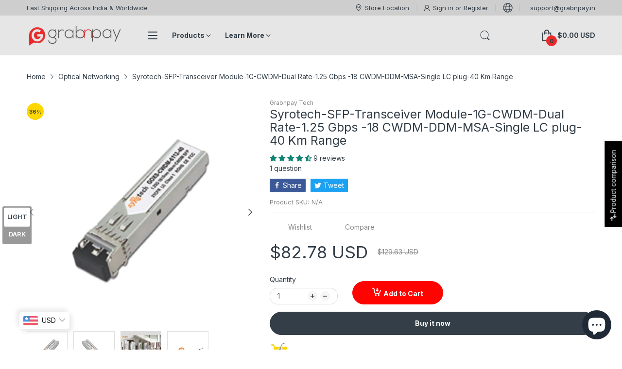

--- FILE ---
content_type: application/javascript; charset=utf-8
request_url: https://searchanise-ef84.kxcdn.com/preload_data.1O0G6U7d6p.js
body_size: -26
content:
window.Searchanise.preloadedSuggestions=['sr4 transceiver','nvidia cable','40 base qsfp','tri-band router','tri-band routers','fiber optic cables','mikrotik hap ax2','arista dcs-7050cx3-32c','bsnl ftth'];

--- FILE ---
content_type: text/javascript
request_url: https://www.grabnpay.in/cdn/shop/t/2/assets/product-page.js?v=135780918026199421181694063915
body_size: 3327
content:
(()=>{"use strict";let e={onLoad(){let{container:e2}=this;try{AT.detectVisible({element:e2,rootMargin:"0px",callback:()=>{e2.querySelector("slider-component").init()}})}catch(t2){console.log(e2),console.error(t2)}}},t=(e2,t2,n2)=>{let a={};if(!e2)return;console.log(t2);let i=e2.dataset.statusSoldOut,r=e2.getElementsByClassName("js-option-item");function o(t3){let n3,r2,o2=s();switch(t3){case 1:n3="root",r2=e2.querySelector(".js-swatch-item[data-position='1']");break;case 2:n3=o2.option1,r2=e2.querySelector(".js-swatch-item[data-position='2']");break;case 3:n3=o2.option1+" / "+o2.option2,r2=e2.querySelector(".js-swatch-item[data-position='3']")}switch(r2.dataset.style){case"select":{let e4=r2.getElementsByClassName("js-option-item")[0],t5=e4.value;switch(i){case"hide":e4.innerHTML=a[n3].map(e5=>`<option value="${e5}">${e5}</option>`).join(""),a[n3].includes(t5)&&(e4.value=t5);break;case"disable":[...e4.options].forEach(e5=>{a[n3].includes(e5.value)?e5.disabled=!1:(e5.disabled=!0,e5.selected=!1)}),[...e4.options].find(e5=>e5.disabled==0&&(e5.selected=!0))}break}case"color":case"image":case"button":let e3=r2.getElementsByClassName("js-option-item"),t4=[...e3].find(e4=>e4.checked).value;switch(i){case"hide":e3.forEach(i2=>{a[n3].includes(i2.value)?i2.closest(".swatch-group_wrapper").removeClass("d-none"):(i2.closest(".swatch-group_wrapper").addClass("d-none"),t4===i2.value&&(i2.checked=!1,e3[0].checked=!0))});break;case"disable":e3.forEach(i2=>{a[n3].includes(i2.value)?i2.disabled=!1:(i2.disabled=!0,t4===i2.value&&(i2.checked=!1,e3[0].checked=!0))})}}e2.dispatchEvent(new CustomEvent("swatch-change",{detail:{position:t3,optionValue:o2[`option${t3}`]}}))}function s(){return[...e2.getElementsByClassName("js-swatch-item")].reduce((e3,t3)=>{switch(t3.dataset.style){case"select":let n3=t3.querySelector("select.single-option-selector");e3[n3.name]=n3.value;break;case"color":case"image":case"button":let a2=t3.querySelectorAll("input[data-single-option-selector]");e3[a2[0].name]=[...a2].find(e4=>e4.checked).value}return e3},{})}function l(e3){return t2.variants.find(t3=>Object.keys(e3).every(n3=>t3[n3]===e3[n3]))}t2.variants.length<2||(r.addEvents("change",function(){e2.dispatchEvent(new CustomEvent("swatch-change",{detail:{position:+this.dataset.optionPosition,optionValue:this.value}}))}),e2.addEvent("swatch-change",function({detail:{position:a2,optionValue:i2}}){switch(e2.querySelector(`[data-selected-option='option${a2}']`).innerHTML=i2,a2){case 1:t2.options.length>1?o(2):n2(l(s()));break;case 2:t2.options.length===3?o(3):n2(l(s()));break;case 3:n2(l(s()))}}),t2.variants.forEach(e3=>{if(e3.available){if(a.root=a.root||[],a.root.push(e3.option1),a.root=a.root.reduce((e4,t3)=>(e4.includes(t3)||e4.push(t3),e4),[]),t2.options.length>1){var n3=e3.option1;a[n3]=a[n3]||[],a[n3].push(e3.option2),a[n3]=a[n3].reduce((e4,t3)=>(e4.includes(t3)||e4.push(t3),e4),[])}t2.options.length===3&&(n3=e3.option1+" / "+e3.option2,a[n3]=a[n3]||[],a[n3].push(e3.option3),a[n3]=a[n3].reduce((e4,t3)=>(e4.includes(t3)||e4.push(t3),e4),[]))}}),o(1))},n={onLoad:function(){let e2=this.container;if(this.product=theme.product,this.elms={priceCompareElement:e2.querySelector(".js-price-compare"),priceElement:e2.querySelector(".js-price"),skuElement:e2.querySelector(".js-sku"),inventoryElement:e2.querySelector(".js-inventory"),mediaMain:document.getElementById("product-media-main"),mediaThumnails:document.getElementById("product-media-thumnails"),selectMaster:e2.querySelector("#select-master"),addToCartButton:e2.querySelector(".js-atc-btn"),formElement:e2.querySelector("form[action*='/cart/add']"),labelSaveContainer:e2.querySelector(".js-product-label-save"),swatchContainer:e2.querySelector("swatch-component"),findStoreButton:e2.querySelector(".js-find-store-btn"),quantityInputContainer:e2.querySelector(".js-product-quantity"),subscribeForm:e2.querySelector("#contact-notify-when-available"),dynamicCheckoutContainer:e2.querySelector(".js-product-dymanic-checkout")},this.settings=JSON.parse(this.container.querySelector("[data-settings]").innerHTML),document.querySelector(".shipping-time")&&(this.initOrderDeadLine(),this.initOrderShipping()),document.querySelector("#bundledAddToCart")&&(this.initProductItemEvents(),this.initMultiVariantEvents()),this.initSliderMedia(),this.initInventory(),this.initFormAddToCart(),t(this.elms.swatchContainer,this.product,this.handleVariantChange.bind(this)),this.initScrollToReviews(),AT.getParameterByName("contact_posted")){this.switchVariantById(AT.cookie.get("subscribe-variant-id")),AT.cookie.delete("subscribe-variant-id");let e3=window.location.search.replace("?","").split("&").filter(e4=>!e4.includes("contact_posted")).filter(Boolean).join("&");window.history.replaceState({},"",`${window.location.pathname}?${e3}`)}},initProductItemEvents(){document.querySelectorAll(".js-input-quantity"),this.initAddToCartFormEvent()},initAddToCartFormEvent(e2){let t2=document.querySelector(".js-bundledAddToCart"),n2=t2.querySelector(".js-btn-add-to-cart");t2.addEvent("submit",e3=>{e3.preventDefault();let a=[...t2.querySelectorAll("input[name='quantity']")].reduce((e4,t3)=>(+t3.value>0&&e4.push({id:+t3.dataset.variantId,quantity:+t3.value}),e4),[]);a.length&&(n2.hasClass("has-pending")||n2.insertAdjacentHTML("beforeend",'<svg class="svg-loading" xmlns="http://www.w3.org/2000/svg" xmlns:xlink="http://www.w3.org/1999/xlink" style="margin: auto; background: none; shape-rendering: auto;" width="28px" height="28px" viewBox="0 0 100 100" preserveAspectRatio="xMidYMid"><circle cx="50" cy="50" fill="none" stroke="var(--main-color)" stroke-width="5" r="35" stroke-dasharray="164.93361431346415 56.97787143782138">  <animateTransform attributeName="transform" type="rotate" repeatCount="indefinite" dur="1s" values="0 50 50;360 50 50" keyTimes="0;1"></animateTransform></circle></svg>'),n2.addClass("pending","has-pending"),Cart.addMutiple(a).then(e4=>{}).finally(()=>{n2.removeClass("pending"),window.location.href="/cart"}))})},initMultiVariantEvents(){let e2=document.querySelectorAll(".select-master-bundle"),t2=document.querySelectorAll(".bundled-checkbox"),n2=document.querySelector(".js-bundled-total-price"),a=Number(document.querySelector(".bundled-total-price").getAttribute("data-bundled-total-price"));t2.forEach(function(e3){e3.addEventListener("change",function(){let e4=this.closest(".bundled-item"),t3=this.getAttribute("data-id"),i=Number(this.getAttribute("data-price"));this.checked?(a+=i,e4.querySelector(".js-input-quantity").value="1",document.querySelector("#"+t3).removeClass("d-none"),e4.querySelector(".select-group-bundle").hasClass("select-multi-variants")&&e4.querySelector(".select-group-bundle").removeClass("d-none")):(a-=i,e4.querySelector(".js-input-quantity").value="0",document.querySelector("#"+t3).addClass("d-none"),e4.querySelector(".select-group-bundle").hasClass("select-multi-variants")&&e4.querySelector(".select-group-bundle").addClass("d-none")),n2.innerHTML=a.toCurrency(),document.querySelector(".bundled-total-price").setAttribute("data-bundled-total-price",a),a=Number(document.querySelector(".bundled-total-price").getAttribute("data-bundled-total-price"))})}),e2.forEach(function(e3){e3.addEventListener("change",function(){let e4=this.getAttribute("id"),t3=this.closest(".bundled-item"),i=Number(this.options[this.selectedIndex].getAttribute("data-option-price"));Number(t3.querySelector(".bundled-checkbox").setAttribute("data-price",i)),t3.querySelector(".js-input-quantity").setAttribute("id",this.value),t3.querySelector(".js-input-quantity").setAttribute("data-variant-id",this.value),document.querySelector("."+e4).innerHTML=i.toCurrency();let r=0;document.querySelectorAll(".bundled-checkbox").forEach(function(e5){if(e5.checked){let t4=Number(e5.getAttribute("data-price"));r+=t4}}),n2.innerHTML=r.toCurrency(),document.querySelector(".bundled-total-price").setAttribute("data-bundled-total-price",r),a=Number(document.querySelector(".bundled-total-price").getAttribute("data-bundled-total-price"))})})},initOrderDeadLine(){let e2=parseInt(document.querySelector(".shipping-time").getAttribute("data-deadline")),t2=document.querySelector(".deadline"),n2=new Date,a=new Date(n2.getFullYear(),n2.getMonth(),n2.getDate());a.setHours(e2),t2.innerHTML=n2>=a?"Order until <strong>"+e2+":00 tomorrow</strong>":"Order today until <strong>"+e2+":00</strong>"},initOrderShipping(){let e2=new Date,t2=e2,n2=parseInt(document.querySelector(".shipping-time").getAttribute("data-deliverytime"));for(let a2=1;a2<=n2;a2++)t2=new Date(e2.getTime()+24*a2*60*60*1e3);let a=new Array(7);a[0]="Sunday",a[1]="Monday",a[2]="Tuesday",a[3]="Wednesday",a[4]="Thurday",a[5]="Friday",a[6]="Saturday";let i=a[t2.getDay()],r=new Array;r[0]="January",r[1]="February",r[2]="March ",r[3]="April",r[4]="May",r[5]="June",r[6]="July",r[7]="August",r[8]="September",r[9]="October",r[10]="November",r[11]="December";let o=r[t2.getMonth()];document.querySelector(".dt-time").innerHTML=i+",&nbsp;"+t2.getDate()+"&nbsp;"+o},initSliderMedia:function(){let{mediaMain:e2,mediaThumnails:t2}=this.elms;this.mainSlider=e2.init({gutter:12}),t2.init()},handleVariantChange:function(variant){let{skuElement,selectMaster,mediaMain}=this.elms;if(!variant){this.updateVariantStatus(),mediaMain.addClass("product-sold-out");return}this.currentVariant=variant,this.updateLabelSave(variant),this.updateVariantStatus(variant),this.updatePrice(variant),this.updateURLHash(variant),variant.available?mediaMain.removeClass("product-sold-out"):mediaMain.addClass("product-sold-out"),document.querySelector(".product-details_sku")&&(variant.sku?skuElement.innerHTML=variant.sku:skuElement.innerHTML=theme.strings.product.skuNA),variant.featured_media&&this.mainSlider.goTo(variant.featured_media.position-1),selectMaster.value=variant.id},initInventory(){let{inventoryElement:e2}=this.elms;this.inventory={setStatus:(t2,n2)=>{if(this.settings.showInventory)switch(e2.setAttribute("data-status",t2),t2){case"coming-stock":e2.querySelector(".inventory_coming-stock").innerHTML=theme.strings.dateComingStock.replace("{{date}}",n2.next_incoming_date);break;case"low-stock":e2.querySelector(".inventory_low-stock").innerHTML=(n2.inventory_quantity>1?theme.strings.product.itemsLowStock:theme.strings.product.itemLowStock).replace("{{quantity}}",n2.inventory_quantity);break;case"items-stock":e2.querySelector(".inventory_items-stock").innerHTML=(n2.inventory_quantity>1?theme.strings.product.itemsStock:theme.strings.product.itemStock).replace("{{quantity}}",n2.inventory_quantity)}}}},updateVariantStatus(variant){let{addToCartButton}=this.elms;variant?(this.settings.enableSubscribe&&(this.updateDynamicCheckout(variant.available),this.updateSubscribeForm(variant)),this.updateAddToCartButton(variant),this.updateInventory(variant)):(addToCartButton.disabled=!0,addToCartButton.querySelector("span").innerHTML=theme.strings.product.unavailable,document.querySelector(".product-wishlist-compare")&&document.querySelector(".product-wishlist-compare").addClass("d-none"),document.querySelector(".people-in-cart")&&document.querySelector(".people-in-cart").addClass("d-none"),document.querySelector(".shipping-time")&&document.querySelector(".shipping-time").addClass("d-none"),this.inventory.setStatus("out-stock"))},updateDynamicCheckout(e2){let{dynamicCheckoutContainer:t2}=this.elms;t2&&(e2?t2.removeClass("d-none"):t2.addClass("d-none"))},updateSubscribeForm(e2){let{subscribeForm:t2}=this.elms,n2=t2.querySelector("input[name='contact[body]']"),a=t2.querySelector(".js-product-subscribe");!AT.getParameterByName("contact_posted")&&a.removeClass("posted-successfully"),n2.value=n2.dataset.value.replace("{{product_name}}",e2.name),e2.available?a.addClass("d-none"):a.removeClass("d-none"),t2.addEvent("submit",()=>{AT.cookie.set("subscribe-variant-id",this.currentVariant.id)})},updateAddToCartButton(variant){let{addToCartButton,quantityInputContainer}=this.elms;variant.available?(addToCartButton.disabled=!1,addToCartButton.querySelector("span").innerHTML=variant.inventory_quantity==0&&variant.inventory_policy=="continue"?theme.strings.product.preorder:theme.strings.product.addToCart,this.settings.enableSubscribe&&quantityInputContainer.removeClass("d-none"),document.querySelector(".product-wishlist-compare")&&document.querySelector(".product-wishlist-compare").removeClass("d-none"),document.querySelector(".people-in-cart")&&document.querySelector(".people-in-cart").removeClass("d-none"),document.querySelector(".shipping-time")&&document.querySelector(".shipping-time").removeClass("d-none"),document.querySelector(".product-countdown-detail")&&document.querySelector(".product-countdown-detail").removeClass("d-none")):(addToCartButton.disabled=!0,addToCartButton.querySelector("span").innerHTML=theme.strings.product.soldOut,this.settings.enableSubscribe&&quantityInputContainer.addClass("d-none"),document.querySelector(".product-wishlist-compare")&&document.querySelector(".product-wishlist-compare").addClass("d-none"),document.querySelector(".people-in-cart")&&document.querySelector(".people-in-cart").addClass("d-none"),document.querySelector(".shipping-time")&&document.querySelector(".shipping-time").addClass("d-none"),document.querySelector(".product-countdown-detail")&&document.querySelector(".product-countdown-detail").addClass("d-none"))},updateInventory(e2){e2.available?e2.inventory_management?e2.inventory_quantity==0&&e2.incoming?this.inventory.setStatus("coming-stock",e2):e2.inventory_quantity<=this.settings.inventoryThreshold?this.inventory.setStatus("low-stock",e2):this.inventory.setStatus("items-stock",e2):this.inventory.setStatus("in-stock"):this.inventory.setStatus("out-stock")},initFormAddToCart(){let{formElement:e2,addToCartButton:t2}=this.elms;e2.addEvent("submit",n2=>{n2.preventDefault(),t2.hasClass("has-pending")||t2.insertAdjacentHTML("beforeend",'<svg class="svg-loading" xmlns="http://www.w3.org/2000/svg" xmlns:xlink="http://www.w3.org/1999/xlink" style="margin: auto; background: none; shape-rendering: auto;" width="28px" height="28px" viewBox="0 0 100 100" preserveAspectRatio="xMidYMid"><circle cx="50" cy="50" fill="none" stroke="var(--main-color)" stroke-width="5" r="35" stroke-dasharray="164.93361431346415 56.97787143782138">  <animateTransform attributeName="transform" type="rotate" repeatCount="indefinite" dur="1s" values="0 50 50;360 50 50" keyTimes="0;1"></animateTransform></circle></svg>'),t2.addClass("pending","has-pending"),Cart.add(e2).catch(e3=>{AT.loadPopupMessage().then(()=>{Popups.closeAll(),PopupMessage.open(e3.description)})}).finally(()=>{t2.removeClass("pending")})})},initScrollToReviews(){let e2=document.querySelector("#product-reviews-widget");document.querySelector("#product-review-badge").addEvent("click",()=>AT.scrollTo(e2,1e3,e2.click()))},updateLabelSave(e2){let{labelSaveContainer:t2}=this.elms,n2=t2.querySelector(".js-percent"),a=t2.querySelector(".js-money-saved"),{compare_at_price:i,price:r}=e2;i>r?(a.innerHTML=(i-r).toCurrency(),n2.innerHTML=Math.round((i-r)/i*100),t2.removeClass("d-none")):t2.addClass("d-none")},updatePrice(e2){let{priceCompareElement:t2,priceElement:n2}=this.elms;e2.compare_at_price?(t2.innerHTML=e2.compare_at_price.toCurrency(),t2.removeClass("d-none")):t2.addClass("d-none"),n2.innerHTML=e2.price.toCurrency()},updateURLHash(e2){let t2=window.location.search.replace("?","").split("&").filter(Boolean);window.history.replaceState({},"",AT.getParameterByName("variant")?`${window.location.pathname}?${t2.map(t3=>t3.includes("variant")?"variant="+e2.id:t3).join("&")}`:(t2.unshift("variant="+e2.id),`${window.location.pathname}?${t2.join("&")}`))},switchVariantById(e2){let{swatchContainer:t2}=this.elms,n2=theme.product.variants.find(t3=>t3.id==e2);n2&&n2.options.forEach((e3,n3)=>{[...t2.querySelectorAll(`[name='option${n3+1}']`)].find(t3=>{switch(t3.tagName){case"INPUT":t3.value==e3&&(t3.checked=!0,t3.dispatchEvent(new Event("change")));break;case"SELECT":t3.value=e3,t3.dispatchEvent(new Event("change"))}})})}};theme.sectionRegister.forEach(t2=>{switch(t2){case"product-template":register(t2,n);break;case"related-products":register(t2,e)}}),load("*"),console.log("product-page.js loaded")})();
//# sourceMappingURL=/cdn/shop/t/2/assets/product-page.js.map?v=135780918026199421181694063915
